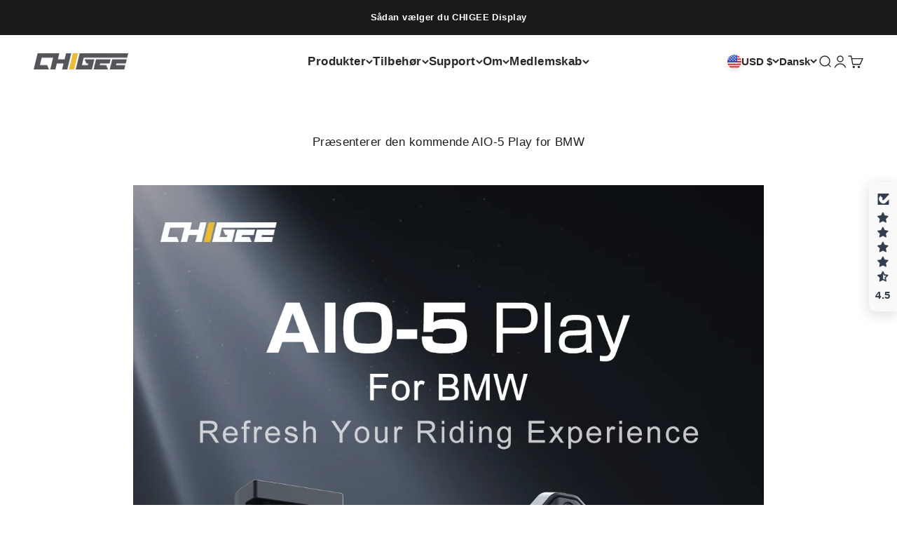

--- FILE ---
content_type: text/css
request_url: https://cdn.xotiny.com/assets/shop/5bf8b3/gallery/main.min.css?v=1767088544126
body_size: 5889
content:
/**
 * Swiper 6.4.8
 * Most modern mobile touch slider and framework with hardware accelerated transitions
 * https://swiperjs.com
 *
 * Copyright 2014-2021 Vladimir Kharlampidi
 *
 * Released under the MIT License
 *
 * Released on: January 22, 2021
 */

@font-face{font-family:xoswiper-icons;src:url("data:application/font-woff;charset=utf-8;base64, [base64]//wADZ2x5ZgAAAywAAADMAAAD2MHtryVoZWFkAAABbAAAADAAAAA2E2+eoWhoZWEAAAGcAAAAHwAAACQC9gDzaG10eAAAAigAAAAZAAAArgJkABFsb2NhAAAC0AAAAFoAAABaFQAUGG1heHAAAAG8AAAAHwAAACAAcABAbmFtZQAAA/gAAAE5AAACXvFdBwlwb3N0AAAFNAAAAGIAAACE5s74hXjaY2BkYGAAYpf5Hu/j+W2+MnAzMYDAzaX6QjD6/4//Bxj5GA8AuRwMYGkAPywL13jaY2BkYGA88P8Agx4j+/8fQDYfA1AEBWgDAIB2BOoAeNpjYGRgYNBh4GdgYgABEMnIABJzYNADCQAACWgAsQB42mNgYfzCOIGBlYGB0YcxjYGBwR1Kf2WQZGhhYGBiYGVmgAFGBiQQkOaawtDAoMBQxXjg/wEGPcYDDA4wNUA2CCgwsAAAO4EL6gAAeNpj2M0gyAACqxgGNWBkZ2D4/wMA+xkDdgAAAHjaY2BgYGaAYBkGRgYQiAHyGMF8FgYHIM3DwMHABGQrMOgyWDLEM1T9/w8UBfEMgLzE////P/5//f/V/xv+r4eaAAeMbAxwIUYmIMHEgKYAYjUcsDAwsLKxc3BycfPw8jEQA/[base64]/uznmfPFBNODM2K7MTQ45YEAZqGP81AmGGcF3iPqOop0r1SPTaTbVkfUe4HXj97wYE+yNwWYxwWu4v1ugWHgo3S1XdZEVqWM7ET0cfnLGxWfkgR42o2PvWrDMBSFj/IHLaF0zKjRgdiVMwScNRAoWUoH78Y2icB/yIY09An6AH2Bdu/UB+yxopYshQiEvnvu0dURgDt8QeC8PDw7Fpji3fEA4z/PEJ6YOB5hKh4dj3EvXhxPqH/SKUY3rJ7srZ4FZnh1PMAtPhwP6fl2PMJMPDgeQ4rY8YT6Gzao0eAEA409DuggmTnFnOcSCiEiLMgxCiTI6Cq5DZUd3Qmp10vO0LaLTd2cjN4fOumlc7lUYbSQcZFkutRG7g6JKZKy0RmdLY680CDnEJ+UMkpFFe1RN7nxdVpXrC4aTtnaurOnYercZg2YVmLN/d/gczfEimrE/fs/bOuq29Zmn8tloORaXgZgGa78yO9/cnXm2BpaGvq25Dv9S4E9+5SIc9PqupJKhYFSSl47+Qcr1mYNAAAAeNptw0cKwkAAAMDZJA8Q7OUJvkLsPfZ6zFVERPy8qHh2YER+3i/BP83vIBLLySsoKimrqKqpa2hp6+jq6RsYGhmbmJqZSy0sraxtbO3sHRydnEMU4uR6yx7JJXveP7WrDycAAAAAAAH//wACeNpjYGRgYOABYhkgZgJCZgZNBkYGLQZtIJsFLMYAAAw3ALgAeNolizEKgDAQBCchRbC2sFER0YD6qVQiBCv/H9ezGI6Z5XBAw8CBK/m5iQQVauVbXLnOrMZv2oLdKFa8Pjuru2hJzGabmOSLzNMzvutpB3N42mNgZGBg4GKQYzBhYMxJLMlj4GBgAYow/P/PAJJhLM6sSoWKfWCAAwDAjgbRAAB42mNgYGBkAIIbCZo5IPrmUn0hGA0AO8EFTQAA") format('woff');font-weight:400;font-style:normal}

.xo-slider .swiper-container {
  margin-left: auto;
  margin-right: auto;
  position: relative;
  overflow: hidden;
  list-style: none;
  padding: 0;
  z-index: 1;
}

.xo-slider .swiper-wrapper {
  position: relative;
  width: 100%;
  height: 100%;
  z-index: 1;
  display: flex;
  transition-property: transform;
  box-sizing: content-box;
}
.xo-slider .swiper-container-android .swiper-slide,
.xo-slider .swiper-wrapper {
  transform: translate3d(0px, 0, 0);
}

.xo-slider .swiper-container-free-mode > .swiper-wrapper {
  transition-timing-function: ease-out;
  margin: 0 auto;
}
.xo-slider .swiper-container-pointer-events {
  touch-action: pan-y;
}
.xo-slider .swiper-container-pointer-events.swiper-container-vertical {
  touch-action: pan-x;
}
.xo-slider .swiper-slide {
  flex-shrink: 0;
  width: 100%;
  height: 100%;
  position: relative;
  transition-property: transform;
}
.xo-slider .swiper-slide-invisible-blank {
  visibility: hidden;
}
.xo-slider .swiper-container-autoheight,
.xo-slider .swiper-container-autoheight .swiper-slide {
  height: auto;
}
.xo-slider .swiper-container-autoheight .swiper-wrapper {
  align-items: flex-start;
  transition-property: transform, height;
}
.xo-slider .swiper-container-3d {
  perspective: 1200px;
}
.xo-slider .swiper-container-3d .swiper-cube-shadow,
.xo-slider .swiper-container-3d .swiper-slide,
.xo-slider .swiper-container-3d .swiper-slide-shadow-bottom,
.xo-slider .swiper-container-3d .swiper-slide-shadow-left,
.xo-slider .swiper-container-3d .swiper-slide-shadow-right,
.xo-slider .swiper-container-3d .swiper-slide-shadow-top,
.xo-slider .swiper-container-3d .swiper-wrapper {
  transform-style: preserve-3d;
}
.xo-slider .swiper-container-3d .swiper-slide-shadow-bottom,
.xo-slider .swiper-container-3d .swiper-slide-shadow-left,
.xo-slider .swiper-container-3d .swiper-slide-shadow-right,
.xo-slider .swiper-container-3d .swiper-slide-shadow-top {
  position: absolute;
  left: 0;
  top: 0;
  width: 100%;
  height: 100%;
  pointer-events: none;
  z-index: 10;
}
.xo-slider .swiper-container-3d .swiper-slide-shadow-left {
  background-image: linear-gradient(
    to left,
    rgba(0, 0, 0, 0.5),
    rgba(0, 0, 0, 0)
  );
}
.xo-slider .swiper-container-3d .swiper-slide-shadow-right {
  background-image: linear-gradient(
    to right,
    rgba(0, 0, 0, 0.5),
    rgba(0, 0, 0, 0)
  );
}
.xo-slider .swiper-container-3d .swiper-slide-shadow-top {
  background-image: linear-gradient(
    to top,
    rgba(0, 0, 0, 0.5),
    rgba(0, 0, 0, 0)
  );
}
.xo-slider .swiper-container-3d .swiper-slide-shadow-bottom {
  background-image: linear-gradient(
    to bottom,
    rgba(0, 0, 0, 0.5),
    rgba(0, 0, 0, 0)
  );
}
.xo-slider .swiper-container-css-mode > .swiper-wrapper {
  overflow: auto;
  scrollbar-width: none;
  -ms-overflow-style: none;
}
.xo-slider .swiper-container-css-mode > .swiper-wrapper::-webkit-scrollbar {
  display: none;
}
.xo-slider .swiper-container-css-mode > .swiper-wrapper > .swiper-slide {
  scroll-snap-align: start start;
}
.xo-slider .swiper-container-horizontal.swiper-container-css-mode > .swiper-wrapper {
  scroll-snap-type: x mandatory;
}
.xo-slider .swiper-container-vertical.swiper-container-css-mode > .swiper-wrapper {
  scroll-snap-type: y mandatory;
}

.xo-slider .swiper-pagination {
  position: absolute;
  text-align: center;
  transition: 0.3s opacity;
  transform: translate3d(0, 0, 0);
  z-index: 10;
}
.xo-slider .swiper-pagination.swiper-pagination-hidden {
  opacity: 0;
}
.xo-slider .swiper-container-horizontal > .swiper-pagination-bullets,
.xo-slider .swiper-pagination-custom,
.xo-slider .swiper-pagination-fraction {
  bottom: 10px;
  left: 0;
  width: 100%;
}
.xo-slider .swiper-pagination-bullets-dynamic {
  overflow: hidden;
  font-size: 0;
}
.xo-slider .swiper-pagination-bullets-dynamic .swiper-pagination-bullet {
  transform: scale(0.33);
  position: relative;
}
.xo-slider .swiper-pagination-bullets-dynamic .swiper-pagination-bullet-active {
  transform: scale(1);
}
.xo-slider .swiper-pagination-bullets-dynamic .swiper-pagination-bullet-active-main {
  transform: scale(1);
}
.xo-slider .swiper-pagination-bullets-dynamic .swiper-pagination-bullet-active-prev {
  transform: scale(0.66);
}
.xo-slider .swiper-pagination-bullets-dynamic .swiper-pagination-bullet-active-prev-prev {
  transform: scale(0.33);
}
.xo-slider .swiper-pagination-bullets-dynamic .swiper-pagination-bullet-active-next {
  transform: scale(0.66);
}
.xo-slider .swiper-pagination-bullets-dynamic .swiper-pagination-bullet-active-next-next {
  transform: scale(0.33);
}
.xo-slider .swiper-pagination-bullet {
  width: 8px;
  height: 8px;
  display: inline-block;
  border-radius: 50%;
  background: #000;
  opacity: 0.2;
}
.xo-slider button.swiper-pagination-bullet {
  border: none;
  margin: 0;
  padding: 0;
  box-shadow: none;
  -webkit-appearance: none;
  -moz-appearance: none;
  appearance: none;
}
.xo-slider .swiper-pagination-clickable .swiper-pagination-bullet {
  cursor: pointer;
}
.xo-slider .swiper-pagination-bullet-active {
  opacity: 1;
}

.xo-slider .swiper-container-horizontal
  > .swiper-pagination-bullets
  .swiper-pagination-bullet {
  margin: 0 4px;
}
.xo-slider .swiper-container-horizontal
  > .swiper-pagination-bullets.swiper-pagination-bullets-dynamic {
  left: 50%;
  transform: translateX(-50%);
  white-space: nowrap;
}
.xo-slider .swiper-container-horizontal
  > .swiper-pagination-bullets.swiper-pagination-bullets-dynamic
  .swiper-pagination-bullet {
  transition: 0.2s transform, 0.2s left;
}
.xo-slider .swiper-container-horizontal.swiper-container-rtl
  > .swiper-pagination-bullets-dynamic
  .swiper-pagination-bullet {
  transition: 0.2s transform, 0.2s right;
}

.xo-slider .swiper-pagination-white {
  --swiper-pagination-color: #ffffff;
}
.xo-slider .swiper-pagination-black {
  --swiper-pagination-color: #000000;
}
.xo-slider .swiper-pagination-lock {
  display: none;
}

.xo-slider .swiper-zoom-container {
  width: 100%;
  height: 100%;
  display: flex;
  justify-content: center;
  align-items: center;
  text-align: center;
}
.xo-slider .swiper-zoom-container > canvas,
.xo-slider .swiper-zoom-container > img,
.xo-slider .swiper-zoom-container > svg {
  max-width: 100%;
  max-height: 100%;
  object-fit: contain;
}
.xo-slider .swiper-slide-zoomed {
  cursor: move;
}
.xo-slider .swiper-lazy-preloader {
  width: 42px;
  height: 42px;
  position: absolute;
  left: 50%;
  top: 50%;
  margin-left: -21px;
  margin-top: -21px;
  z-index: 10;
  transform-origin: 50%;
  animation: swiper-preloader-spin 1s infinite linear;
  box-sizing: border-box;
  border: 4px solid #007aff;
  border-radius: 50%;
  border-top-color: transparent;
}
.xo-slider .swiper-lazy-preloader-white {
  --swiper-preloader-color: #fff;
}
.xo-slider .swiper-lazy-preloader-black {
  --swiper-preloader-color: #000;
}
@keyframes swiper-preloader-spin {
  100% {
    transform: rotate(360deg);
  }
}
.xo-slider .swiper-container .swiper-notification {
  position: absolute;
  left: 0;
  top: 0;
  pointer-events: none;
  opacity: 0;
  z-index: -1000;
}
.xo-slider .swiper-container-fade.swiper-container-free-mode .swiper-slide {
  transition-timing-function: ease-out;
}
.xo-slider .swiper-container-fade .swiper-slide {
  pointer-events: none;
  transition-property: opacity;
}
.xo-slider .swiper-container-fade .swiper-slide .swiper-slide {
  pointer-events: none;
}
.xo-slider .swiper-container-fade .swiper-slide-active,
.xo-slider .swiper-container-fade .swiper-slide-active .swiper-slide-active {
  pointer-events: auto;
}
.xo-slider .swiper-container-cube {
  overflow: visible;
}
.xo-slider .swiper-container-cube .swiper-slide {
  pointer-events: none;
  -webkit-backface-visibility: hidden;
  backface-visibility: hidden;
  z-index: 1;
  visibility: hidden;
  transform-origin: 0 0;
  width: 100%;
  height: 100%;
}
.xo-slider .swiper-container-cube .swiper-slide .swiper-slide {
  pointer-events: none;
}
.xo-slider .swiper-container-cube.swiper-container-rtl .swiper-slide {
  transform-origin: 100% 0;
}
.xo-slider .swiper-container-cube .swiper-slide-active,
.xo-slider .swiper-container-cube .swiper-slide-active .swiper-slide-active {
  pointer-events: auto;
}
.xo-slider .swiper-container-cube .swiper-slide-active,
.xo-slider .swiper-container-cube .swiper-slide-next,
.xo-slider .swiper-container-cube .swiper-slide-next + .swiper-slide,
.xo-slider .swiper-container-cube .swiper-slide-prev {
  pointer-events: auto;
  visibility: visible;
}
.xo-slider .swiper-container-cube .swiper-slide-shadow-bottom,
.xo-slider .swiper-container-cube .swiper-slide-shadow-left,
.xo-slider .swiper-container-cube .swiper-slide-shadow-right,
.xo-slider .swiper-container-cube .swiper-slide-shadow-top {
  z-index: 0;
  -webkit-backface-visibility: hidden;
  backface-visibility: hidden;
}
.xo-slider .swiper-container-cube .swiper-cube-shadow {
  position: absolute;
  left: 0;
  bottom: 0px;
  width: 100%;
  height: 100%;
  opacity: 0.6;
  z-index: 0;
}
.xo-slider .swiper-container-cube .swiper-cube-shadow:before {
  content: "";
  background: #000;
  position: absolute;
  left: 0;
  top: 0;
  bottom: 0;
  right: 0;
  -webkit-filter: blur(50px);
  filter: blur(50px);
}
.xo-slider .swiper-container-flip {
  overflow: visible;
}
.xo-slider .swiper-container-flip .swiper-slide {
  pointer-events: none;
  -webkit-backface-visibility: hidden;
  backface-visibility: hidden;
  z-index: 1;
}
.xo-slider .swiper-container-flip .swiper-slide .swiper-slide {
  pointer-events: none;
}
.xo-slider .swiper-container-flip .swiper-slide-active,
.xo-slider .swiper-container-flip .swiper-slide-active .swiper-slide-active {
  pointer-events: auto;
}
.xo-slider .swiper-container-flip .swiper-slide-shadow-bottom,
.xo-slider .swiper-container-flip .swiper-slide-shadow-left,
.xo-slider .swiper-container-flip .swiper-slide-shadow-right,
.xo-slider .swiper-container-flip .swiper-slide-shadow-top {
  z-index: 0;
  -webkit-backface-visibility: hidden;
  backface-visibility: hidden;
}

.xo-hoverdir .imagebox__hover{transition:all 0s;left:100%;right:auto;bottom:auto;width:100%;height:100%;overflow:hidden}.xo-hoverdir .imagebox__hover:after{--xo-imgbox-opa: .6}.no-effect .imagebox__hover:after{opacity:0}.xo-album .imagebox__media{position:relative}.xo-img-album,.xo-shuffle__item{width:100%;height:100%;background-size:cover;background-position:center;cursor:pointer}.xo-shuffle__item{display:block !important;visibility:hidden;position:absolute;opacity:0}.xo-shuffle__item.active{position:static;visibility:visible;opacity:1}.xo-shuffle__item img{opacity:0;visibility:hidden}.xo-wrapper-galleries{position:relative}.xo-gallery-anchor,.xo-anchor-gid{position:absolute;left:0;top:-10px}.xo-button-back{text-align:center;margin-bottom:20px}.xo-products{display:flex !important;flex-wrap:wrap;justify-content:space-between}.xo-popup__sidebar-text{text-align:center;margin-top:0;margin-bottom:5px;font-size:15px;color:#7c7c7c;text-transform:uppercase}.xo-products__item{text-align:center;width:48%;max-width:180px;margin-top:1rem;margin-right:auto;margin-left:auto;transition:.3s}.xo-products__item img{width:100% !important}.xo-products__img2{opacity:0;position:absolute;left:0;right:0;top:0;bottom:0;z-index:1;background-size:cover;background-repeat:no-repeat;transition:opacity .3s ease}.xo-products__img>a{position:relative;display:block}.xo-products__img>a:hover .xo-products__img2{opacity:1}.xo-products__img img{display:block}.xo-products__info{padding:12px;padding-bottom:0}.xo-products__price{font-weight:600;color:#101010;margin-top:6px;overflow:unset;text-overflow:unset}.xo-products__compare-price{font-size:.8rem !important;text-decoration:line-through;color:#a0a0a0;margin-top:4px}.xo-products__detail{margin-bottom:10px}.xo-popup-product{display:flex;background:#fff}.xo-popup__sidebar{text-align:center;padding:20px 15px;width:350px;overflow:auto}.xo-popup__sidebar .xo-footer{margin-top:30px}.xo-popup__image{display:flex;justify-content:center;align-items:center;width:calc(100% - 350px);background-color:#000}.xo-popup__image img,.xo-popup__image video{display:block}.xo-pswp--white .xo-popup__image{background-color:#fff}.xo-popup-product--no-sidebar.xo-popup-product{background-color:rgba(0,0,0,0)}.xo-popup-product--no-sidebar .xo-popup__image{width:100%;background-color:rgba(0,0,0,0)}.xo-popup__hotspots{position:relative}.xo-fuzzy .xo-products__item{opacity:.5}.xo-no-fuzzy{opacity:1 !important}.xo-popup__hotspots img,.xo-popup__hotspots video{max-width:100% !important}@media only screen and (max-width: 1200px){.xo-popup-product{flex-direction:column;overflow:auto;max-height:100vh !important}.xo-popup-product{width:100vw;height:auto}.xo-popup__sidebar{width:100%;max-width:500px;margin:0 auto;padding-top:30px;overflow:visible}.xo-popup__image{display:block;text-align:center;width:100%}.xo-popup__hotspots img,.xo-popup__hotspots video{width:100%;display:block}}@media only screen and (max-width: 767px){.xo-products__title{font-size:1rem !important}.xo-products__compare-price{font-size:.8rem !important}.xo-popup__sidebar-text{font-size:1.2rem !important}.xo-popup-product{flex-direction:column;background:rgba(0,0,0,0);height:100vh}.xo-popup-product .xo-popup__image{margin-top:45px;width:100%}.xo-popup-product.xo-popup-product--no-sidebar{height:auto}.xo-popup__sidebar{margin:0;max-width:none;background:#fff}.xo-popup__sidebar .xo-products{display:flex}.xo-products .xo-products__item{padding:10px !important;width:50%}.xo-products .xo-products__item.xo-products__item--mbcompact{display:flex;text-align:left;padding:3px}.xo-products .xo-products__item.xo-products__item--mbcompact .xo-products__title{font-size:14px}.xo-products .xo-products__item.xo-products__item--mbcompact .xo-products__img{width:28%;height:auto}.xo-products .xo-products__item.xo-products__item--mbcompact .xo-products__img img{object-fit:fill}.xo-products .xo-products__item.xo-products__item--mbcompact .xo-products__info{width:72%;padding:0 0 0 6px}.xo-products .xo-products__item.xo-products__item--mbcompact .xo-products__price{margin-top:1px;font-size:14px}.xo-products .xo-products__item.xo-products__item--mbcompact .xo-btn-buynow{display:none !important}.xo-products__item .xo-products__img{height:auto !important;width:85%;margin:0 auto}.xo-products__item .xo-products__img img{width:100%;height:auto}}@keyframes shine-loading-container-items{0%{background-position:-32px}40%,100%{background-position:180px}}.xo-skeleton__bg-animation{background:#ececec;background-size:250px;animation:shine-loading-container-items 2s infinite ease-out;background-image:linear-gradient(90deg, #ececec 0px, #ddd 40px, #ececec 80px)}.xo-skeleton__bg{background-image:linear-gradient(90deg, #ececec 0px, #ddd 40px, #ececec 80px)}.xo-skeleton__product{width:100%;height:.8rem;margin:.5rem 0}.xo-skeleton__ft{width:50%;margin-left:25%;height:1.5rem}.xo-skeleton__img{position:absolute;top:0;left:0;z-index:1}.xo-skeleton__hotspot-img{width:100%;height:120px}.xo-skeleton__paddingTop-2-mobile{padding:0 1rem}.xo-skeleton__title{width:50%;margin-left:25%;height:1rem}.imagebox__hotspot{position:absolute;inset:0;z-index:10;pointer-events:none}.imagebox__hotspot *{box-sizing:border-box}.xo-stack .imagebox__hotspot,.xo-masonry .imagebox__hotspot{inset:var(--xo-gap)}.imagebox__hotspot-item{position:absolute}.xo-hotspot-wrapper{position:absolute;transform:translate(-50%, -50%);border:none;text-decoration:none !important;pointer-events:auto;border:none !important;padding:0 !important}.xo-grid-item .imagebox__hotspot--onhover .xo-hotspot-wrapper{opacity:0;visibility:hidden;transition:opacity .3s ease}.xo-grid-item:hover .imagebox__hotspot--onhover .xo-hotspot-wrapper{opacity:1;visibility:visible}.xo-hotspot{display:block;text-decoration:none !important;outline:none;z-index:1;color:var(--color-text-hotspot) !important;width:22px;height:22px;line-height:22px;text-align:center;font-size:11px;border-radius:var(--xo-hotspot-radius);padding-top:1px;cursor:pointer;position:relative}.xo-hotspot svg{position:absolute;left:0;top:0;fill:var(--color-text-hotspot) !important}.xo-hstt{position:fixed;z-index:999999;width:120px;padding-bottom:6px;background-color:#fff;border-radius:3px;box-shadow:rgba(0,0,0,.2) 0px 0px 4px 1px;opacity:0;visibility:hidden;transition:opacity .3s ease}.xo-hstt img{max-width:100%}.xo-hstt.xo-visible{opacity:1;visibility:visible}.xo-hstt__title a{display:block;text-decoration:none}.xo-hstt__title a:hover{text-decoration:underline}.xo-hstt__title,.xo-hstt__price{padding:3px 6px 0;font-size:14px}.xo-hotspot--01{background-color:var(--color-hotspot) !important}.xo-hotspot--01 span.xo-oval-hotspot{position:absolute;left:0;right:0;bottom:0;top:0;border-radius:var(--xo-hotspot-radius);background:rgba(0,0,0,0);border:2px solid var(--color-hotspot);visibility:hidden}.xo-hotspot--01:hover span.xo-oval-hotspot,.xo-hotspot--01.xo-hotspot-hover span.xo-oval-hotspot{animation:xo-hotspot-eff01 2.5s infinite;visibility:visible}@keyframes xo-hotspot-eff01{0%{opacity:0;transform:scale(1)}50%{opacity:1}100%{opacity:0;transform:scale(1.8)}}.xo-hotspot--02{background-color:var(--color-hotspot) !important;animation:fadein .5s;animation:xo-hotspot-eff-02 1.5s infinite}.xo-hotspot--02 span.xo-oval-hotspot{display:none}@keyframes fadein{from{opacity:0}to{opacity:1}}@keyframes xo-hotspot-eff-02{from{box-shadow:0 0 0 0px var(--color-hotspot)}to{box-shadow:0 0 0 15px rgba(0,0,0,0)}}.xo-hotspot--03{background:var(--color-hotspot)}.xo-hotspot--03 span.xo-oval-hotspot{display:block;width:44px;height:44px;position:absolute;left:-11px;top:-11px;z-index:-1;border-radius:var(--xo-hotspot-radius);box-shadow:inset 0 0 6px 4px var(--color-hotspot);opacity:.6;animation:xo-hotspot-eff-03 600ms linear infinite;animation-direction:alternate}@keyframes xo-hotspot-eff-03{from{box-shadow:inset 0 0 12px 6px var(--color-hotspot);opacity:.6}to{box-shadow:inset 0 0 4px 2px var(--color-hotspot);opacity:.3}}.xo-hotspot--04{animation:xo-hotspot-eff-04 1.2s infinite;animation-direction:reverse;animation-timing-function:cubic-bezier(0.71, 0.13, 1, 0.71);background:var(--color-hotspot)}@keyframes xo-hotspot-eff-04{0%{box-shadow:inset 0 0 0 0 var(--color-hotspot),inset 0 0 0 0 var(--color-hotspot2)}50%{box-shadow:inset 0 0 0 0 var(--color-hotspot),inset 0 0 0 15px var(--color-hotspot2)}100%{box-shadow:inset 0 0 0 15px var(--color-hotspot),inset 0 0 0 15px var(--color-hotspot2)}}.xo-hotspot--05{background:var(--color-hotspot);border-radius:50%}.xo-hotspot--05 span.xo-oval-hotspot{position:absolute;left:-7px;top:-7px;width:35px;height:35px;border:3px dashed var(--color-hotspot);border-radius:50%;animation:xo-hotspot-eff-05 10s linear infinite}@keyframes xo-hotspot-eff-05{from{transform:rotateZ(0)}to{transform:rotateZ(-360deg)}}.xo-gallery{--xo-loading-color: #bdbdbd}.xo-loading-04{width:50px;height:40px;text-align:center}.xo-loading-04>div{background-color:#bdbdbd;height:100%;width:6px;margin-right:2px;display:inline-block;animation:xoloading04 1.2s infinite ease-in-out}.xo-loading-04 .xo-loading-rect2{animation-delay:-1.1s}.xo-loading-04 .xo-loading-rect3{animation-delay:-1s}.xo-loading-04 .xo-loading-rect4{animation-delay:-0.9s}.xo-loading-04 .xo-loading-rect5{animation-delay:-0.8s}@keyframes xoloading04{0%,40%,100%{transform:scaleY(0.4)}20%{transform:scaleY(1)}}.xo-loadmore-wrapper{--color: #007aff;--hover-color: #ffffff;--font-size: 16px;--bd-radius: 5px }.xo-loadmore-wrapper a{color:var(--color);font-size:var(--font-size);font-weight:bold;border:2px solid var(--color) !important;border-radius:var(--bd-radius);padding:10px 25px !important}.xo-loadmore-wrapper a:hover{background-color:var(--color);color:var(--hover-color)}.xo-cstyles-1699932107746 a{display:inline-block}.xo-cstyles-1741253584479 a{display:inline-block}.xo-cstyles-1739788321111 a{display:inline-block}.xo-cstyles-1727248169357 a{display:inline-block}.xo-cstyles-1727248974135 a{display:inline-block}.xo-cstyles-1727245243062 a{display:inline-block}.xo-cstyles-1727248169357 a{display:inline-block}.xo-cstyles-1727258194483 a{display:inline-block}.xo-cstyles-1699932107746 a{display:inline-block}.xo-cstyles-1727248974135 a{display:inline-block}.xo-cstyles-1727248169357 a{display:inline-block}.xo-styles-title{--font-size: 20px;--color: #000}.xo-styles-title{font-size:var(--font-size);color:var(--color)}.xo-styles-template1{--color: #007aff;--hover-color: #ffffff;--font-size: 16px;--bd-radius: 5px}.xo-styles-template1 a{color:var(--color);font-size:var(--font-size);font-weight:bold;border:2px solid var(--color) !important;border-radius:var(--bd-radius);padding:10px 25px !important}.xo-styles-template1 a:hover{background-color:var(--color);color:var(--hover-color)}


--- FILE ---
content_type: text/javascript; charset=utf-8
request_url: https://www.chigee.com/da/products/chigee-gift-card.js
body_size: 970
content:
{"id":9482178822449,"title":"Chigee gavekort","handle":"chigee-gift-card","description":"Leder du efter en god gaveide til motorcykelelskeren i dit liv? Et Chigee-gavekort lader dem håndplukke de førsteklasses motorcykeldele, tilbehør og udstyr, de virkelig ønsker.\u003cbr data-mce-fragment=\"1\"\u003e\u003cbr data-mce-fragment=\"1\"\u003eVores gavekort bliver e-mailet med det samme og kommer med enkle instruktioner til at indløse ved kassen på chigee .com. Du kan også printe den ud til personlig gave.\u003cbr data-mce-fragment=\"1\"\u003e\u003cbr data-mce-fragment=\"1\"\u003eChigee gavekort fordele:\u003cbr data-mce-fragment=\"1\"\u003e• Udløber aldrig - ingen gebyrer fratrukket\u003cbr data-mce-fragment=\"1\"\u003e• Kan bruges online på chigee .com\u003cbr data-mce-fragment=\"1\"\u003e• Modtagere kan anvende enhver resterende saldo på fremtidige ordrer\u003cbr data-mce-fragment=\"1\"\u003e• Tilgængelig i ethvert beløb fra $10 til $300\u003cbr data-mce-fragment=\"1\"\u003e\u003cbr data-mce-fragment=\"1\"\u003eEt Chigee gavekort gør det nemt at give den perfekte gave til enhver motorcykelentusiast i dit liv. Den er ideel til fødselsdage, ferier, særlige lejligheder eller bare fordi. Lad dem vælge deres egne motorcykelopgraderinger, køreudstyr, værktøj eller andre fantastiske produkter.\u003cbr data-mce-fragment=\"1\"\u003e\u003cbr data-mce-fragment=\"1\"\u003eBestil et digitalt gavekort nu, som bliver sendt med det samme. Det er en bekvem og tankevækkende måde at sikre, at de får præcis, hvad de vil have til deres cykel. Få næring til deres tohjulede passion med et Chigee-gavekort!","published_at":"2024-04-04T00:55:27+08:00","created_at":"2024-04-04T00:55:27+08:00","vendor":"CHIGEE","type":"Gavekort","tags":[],"price":980,"price_min":980,"price_max":47500,"available":true,"price_varies":true,"compare_at_price":null,"compare_at_price_min":0,"compare_at_price_max":0,"compare_at_price_varies":false,"variants":[{"id":48703972311345,"title":"$10,00","option1":"$10,00","option2":null,"option3":null,"sku":"","requires_shipping":false,"taxable":false,"featured_image":null,"available":true,"name":"Chigee gavekort - $10,00","public_title":"$10,00","options":["$10,00"],"price":980,"weight":0,"compare_at_price":null,"inventory_management":null,"barcode":null,"quantity_rule":{"min":1,"max":null,"increment":1},"quantity_price_breaks":[],"requires_selling_plan":false,"selling_plan_allocations":[]},{"id":48703972409649,"title":"$50,00","option1":"$50,00","option2":null,"option3":null,"sku":"","requires_shipping":false,"taxable":false,"featured_image":null,"available":true,"name":"Chigee gavekort - $50,00","public_title":"$50,00","options":["$50,00"],"price":4850,"weight":0,"compare_at_price":null,"inventory_management":null,"barcode":null,"quantity_rule":{"min":1,"max":null,"increment":1},"quantity_price_breaks":[],"requires_selling_plan":false,"selling_plan_allocations":[]},{"id":48703972442417,"title":"$100,00","option1":"$100,00","option2":null,"option3":null,"sku":"","requires_shipping":false,"taxable":false,"featured_image":null,"available":true,"name":"Chigee gavekort - $100,00","public_title":"$100,00","options":["$100,00"],"price":9700,"weight":0,"compare_at_price":null,"inventory_management":null,"barcode":null,"quantity_rule":{"min":1,"max":null,"increment":1},"quantity_price_breaks":[],"requires_selling_plan":false,"selling_plan_allocations":[]},{"id":48704117276977,"title":"$150,00","option1":"$150,00","option2":null,"option3":null,"sku":"","requires_shipping":false,"taxable":false,"featured_image":null,"available":true,"name":"Chigee gavekort - $150,00","public_title":"$150,00","options":["$150,00"],"price":14400,"weight":0,"compare_at_price":null,"inventory_management":null,"barcode":"","quantity_rule":{"min":1,"max":null,"increment":1},"quantity_price_breaks":[],"requires_selling_plan":false,"selling_plan_allocations":[]},{"id":48704359235889,"title":"$300,00","option1":"$300,00","option2":null,"option3":null,"sku":"","requires_shipping":false,"taxable":false,"featured_image":null,"available":true,"name":"Chigee gavekort - $300,00","public_title":"$300,00","options":["$300,00"],"price":28500,"weight":0,"compare_at_price":null,"inventory_management":null,"barcode":"","quantity_rule":{"min":1,"max":null,"increment":1},"quantity_price_breaks":[],"requires_selling_plan":false,"selling_plan_allocations":[]},{"id":50328302944561,"title":"$500,00","option1":"$500,00","option2":null,"option3":null,"sku":"","requires_shipping":false,"taxable":false,"featured_image":null,"available":true,"name":"Chigee gavekort - $500,00","public_title":"$500,00","options":["$500,00"],"price":47500,"weight":0,"compare_at_price":null,"inventory_management":null,"barcode":"","quantity_rule":{"min":1,"max":null,"increment":1},"quantity_price_breaks":[],"requires_selling_plan":false,"selling_plan_allocations":[]}],"images":["\/\/cdn.shopify.com\/s\/files\/1\/0840\/4284\/2417\/files\/ADKq_NYY3I-V9ckbXuN5edCI-mG2JOzptIp_EvqAf0OGLaXUmXS7HDiuMY7ZDZCpS-uIkjI4BhIVijpeC4366UeVFIoJS5XX87hk85yre7LACTntMUdF235DE-JvrGrAircL_OyONnqDr03OW86ImaskRBKOuM8csE5P9fxp14jRCarQZBM4tM9.jpg?v=1713771678"],"featured_image":"\/\/cdn.shopify.com\/s\/files\/1\/0840\/4284\/2417\/files\/ADKq_NYY3I-V9ckbXuN5edCI-mG2JOzptIp_EvqAf0OGLaXUmXS7HDiuMY7ZDZCpS-uIkjI4BhIVijpeC4366UeVFIoJS5XX87hk85yre7LACTntMUdF235DE-JvrGrAircL_OyONnqDr03OW86ImaskRBKOuM8csE5P9fxp14jRCarQZBM4tM9.jpg?v=1713771678","options":[{"name":"Trossamfund","position":1,"values":["$10,00","$50,00","$100,00","$150,00","$300,00","$500,00"]}],"url":"\/da\/products\/chigee-gift-card","media":[{"alt":"Chigee Gift Card - Premium Gift Cards from Chigee - Just US$10! Shop now at Chigee","id":37221706072369,"position":1,"preview_image":{"aspect_ratio":1.501,"height":565,"width":848,"src":"https:\/\/cdn.shopify.com\/s\/files\/1\/0840\/4284\/2417\/files\/ADKq_NYY3I-V9ckbXuN5edCI-mG2JOzptIp_EvqAf0OGLaXUmXS7HDiuMY7ZDZCpS-uIkjI4BhIVijpeC4366UeVFIoJS5XX87hk85yre7LACTntMUdF235DE-JvrGrAircL_OyONnqDr03OW86ImaskRBKOuM8csE5P9fxp14jRCarQZBM4tM9.jpg?v=1713771678"},"aspect_ratio":1.501,"height":565,"media_type":"image","src":"https:\/\/cdn.shopify.com\/s\/files\/1\/0840\/4284\/2417\/files\/ADKq_NYY3I-V9ckbXuN5edCI-mG2JOzptIp_EvqAf0OGLaXUmXS7HDiuMY7ZDZCpS-uIkjI4BhIVijpeC4366UeVFIoJS5XX87hk85yre7LACTntMUdF235DE-JvrGrAircL_OyONnqDr03OW86ImaskRBKOuM8csE5P9fxp14jRCarQZBM4tM9.jpg?v=1713771678","width":848}],"requires_selling_plan":false,"selling_plan_groups":[]}

--- FILE ---
content_type: text/javascript
request_url: https://cdn.shopify.com/extensions/cfc76123-b24f-4e9a-a1dc-585518796af7/forms-2294/assets/index.js
body_size: 840
content:
import{A as R,B as E,a as n,n as o,o as p,p as d,q as f,r as g,s as y,v,w as I,x as T,y as x,z as F}from"./chunk-4SLG6PIX.js";o();o();var V="9db678ead8df7631e47f471f074ea689",B="forms-frontend-app-embed",k="production",G="e8fb48f24c7f8adc66874736063eddcafe9a5a54",H=n((e=!0)=>{let t=["production","staging","staging_qtfb","staging_avwf"];I()||t.push("development"),p.start({apiKey:V,appId:B,appVersion:G,releaseStage:k,trackConsoleErrors:e,enabledReleaseStages:t,endpoints:{notify:"https://error-analytics-production.shopifysvc.com",sessions:"https://error-analytics-sessions-production.shopifysvc.com"}})},"initBugsnagClient"),w=H;o();var S="forms_visit_count",L=n(e=>f(S,e),"setVisitCountValue"),m=n(()=>{let e=g(S);return e?parseInt(e,10):0},"getSessionVisitCountValue"),h=n(()=>{let e=T()||"unknown",t=x(),r=m();(t!==e||!t)&&(r=0,F(e));let i=r+1;L(i)},"incrementVisitCount");o();o();var O=n(()=>{var r;let e=/Android|webOS|iPhone|iPad|iPod|BlackBerry|IEMobile|Opera Mini/i.test(((r=window==null?void 0:window.navigator)==null?void 0:r.userAgent)||""),t=window.matchMedia&&window.matchMedia("(max-width: 767px)").matches;return e||t},"isMobile"),A=n(e=>!e||e==="all"?!0:O()?e==="mobile":e==="desktop","executeDeviceTypeFilter");o();var b=n(e=>m()>=e.showAfter,"executeVisitFilter");o();function P(e){let t=e.includePageTypes;return e.showOnAllPageTypes||!t?{shouldTrigger:!0,delay:e.delay}:{shouldTrigger:t==null?void 0:t.includes(E()),delay:e.delay}}n(P,"executePageTypeRule");o();var _=n((e,t)=>{let r=n(s=>{s.clientY<=150&&(window.ShopifyForms={...window.ShopifyForms,triggerExitIntent:!0},t(),document.dispatchEvent(i),document.removeEventListener("mouseleave",r))},"handler"),i=new Event(`forms:exit-intent:${e}`);document.addEventListener("mouseleave",r)},"detectExitIntent");o();var C=n(e=>new Promise(t=>setTimeout(t,e)),"waitFor");var D=n(async(e,t,r)=>{let{triggers:i,filters:s}=t,a=!1;if(!i.navigation||!A(s.device))return!1;let u=P(i.navigation);return u.shouldTrigger?(i.displayDetectLeave&&(_(e,r),a=!0),(s.visit?b(s.visit):!0)?(await C(u.delay),r(),!0):a):!1},"executeDisplayRules");o();var M=n(e=>{let t=`[data-forms-id=forms-root-${e}]`,r=document.querySelectorAll(t);return Array.from(r)},"getAllInlineContainers");w(!1);var q=n(async(e,t,r,i,s)=>{if(document.getElementById(`app-embed-container-${e}`)&&r.form.layout!=="inline")return;let{setupApp:c}=await import("./App-E55YKGDL.js");c(e,t,r,s,i)},"importAndRenderApp"),N=n(async(e,t,r,i,s)=>{let{setupApp:a}=await import("./App-E55YKGDL.js");for(let c of s)a(e,t,r,c,i)},"importAndRenderInlineForms");(async()=>{try{let t=await new v({version:2,retries:3}).getMultipleInstances();if(!t||!t.formInstances)return;let{formInstances:r,clientCountry:i}=t;h(),await U(r,i)}catch(e){if(e instanceof y&&e.status===404)return;d.fromError(e).notify()}})();async function U(e,t){return Promise.all(e.map(async r=>{let{id:i,styles:s,formDefinition:a,displayRules:c}=r,u=M(i),l=a.form.layout==="inline";if(l&&(u==null?void 0:u.length)>0)return N(i,s,a,t,u);if(!(l&&u.length<1||new R(i).isFormDismissed()))return D(i,c,async()=>{await q(i,s,a,t)})}))}n(U,"renderAllForms");
//# sourceMappingURL=index.js.map
